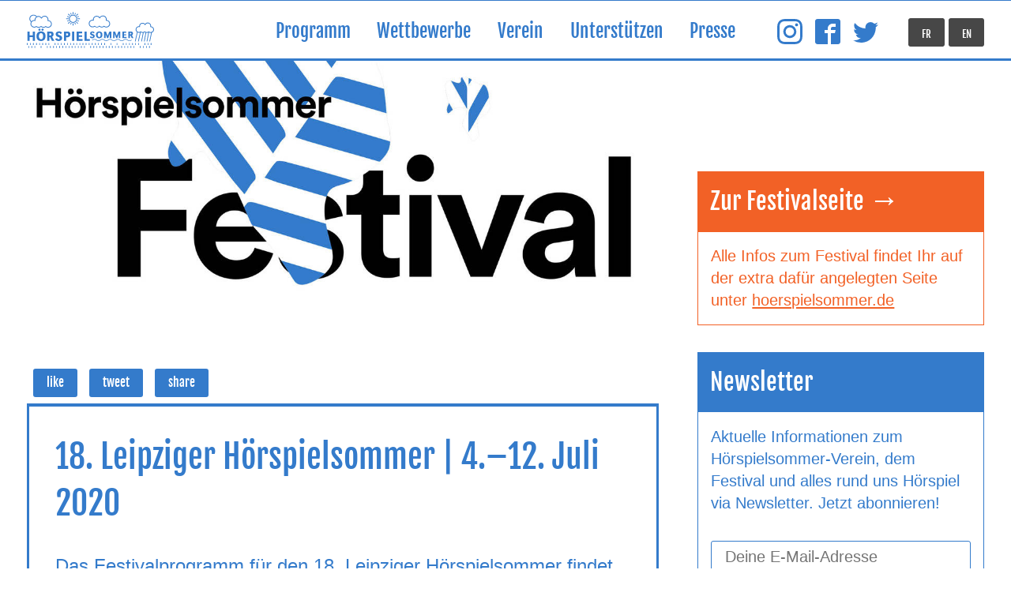

--- FILE ---
content_type: text/html; charset=UTF-8
request_url: https://www.hoerspielsommer-verein.de/2020/18-leipziger-hoerspielsommer/
body_size: 3134
content:
<!doctype html>
<html class="no-js" lang="de">
  <head>
    <meta charset="utf-8" />
    <title>18. Leipziger Hörspielsommer | 4.–12. Juli 2020 — Hörspielsommer Leipzig</title>
    <meta name="viewport" content="width=device-width, initial-scale=1" />
    <meta name="description" content="Leipziger Hörspielsommer" />
    <meta name="robots" content="max-image-preview:large" />
    <link rel="dns-prefetch" href="//s.w.org" />
    <link rel="stylesheet" id="wp-block-library-css" href="https://www.hoerspielsommer-verein.de/wordpress/wp-includes/css/dist/block-library/style.min.css?ver=5.7.12" type="text/css" media="all" />
    <link rel="https://api.w.org/" href="https://www.hoerspielsommer-verein.de/wp-json/" /><link rel="alternate" type="application/json" href="https://www.hoerspielsommer-verein.de/wp-json/wp/v2/posts/4929" /><link rel="canonical" href="https://www.hoerspielsommer-verein.de/2020/18-leipziger-hoerspielsommer/" />
    <link rel="shortlink" href="https://www.hoerspielsommer-verein.de/?p=4929" />
    <link rel="alternate" type="application/json+oembed" href="https://www.hoerspielsommer-verein.de/wp-json/oembed/1.0/embed?url=https%3A%2F%2Fwww.hoerspielsommer-verein.de%2F2020%2F18-leipziger-hoerspielsommer%2F" />
    <link rel="alternate" type="text/xml+oembed" href="https://www.hoerspielsommer-verein.de/wp-json/oembed/1.0/embed?url=https%3A%2F%2Fwww.hoerspielsommer-verein.de%2F2020%2F18-leipziger-hoerspielsommer%2F&#038;format=xml" />
    <link rel="apple-touch-icon" sizes="180x180" href="/wp-content/themes/hoerspielsommer/img/apple-touch-icon.png" />
    <link rel="icon" type="image/png" href="/wp-content/themes/hoerspielsommer/img/favicon-32x32.png" sizes="32x32" />
    <link rel="icon" type="image/png" href="/wp-content/themes/hoerspielsommer/img/favicon-16x16.png" sizes="16x16" />
    <link rel="mask-icon" href="/wp-content/themes/hoerspielsommer/img/safari-pinned-tab.svg" color="#000000" />
    <meta name="theme-color" content="#000000" />
    <link rel="manifest" href="/manifest.json" />
    <meta property="og:title" content="Hörspielsommer Leipzig" />
    <meta property="og:image" content="/logo-alternative.png" />
    <meta property="og:image" content="" />
    <meta property="og:site_name" content="18. Leipziger Hörspielsommer | 4.–12. Juli 2020" />
    <meta property="og:description" content="Das Festivalprogramm für den 18. Leipziger Hörspielsommer findet ihr unter www.hoerspielsommer.de.&amp;hellip;" />
    <meta property="og:url" content="https://www.hoerspielsommer-verein.de/2020/18-leipziger-hoerspielsommer/" />
    <link rel="pingback" href="https://www.hoerspielsommer-verein.de/wordpress/xmlrpc.php" />
    <link rel="stylesheet" href="https://www.hoerspielsommer-verein.de/wp-content/themes/hoerspielsommer/css/main.min.css?v=201903151310" />
  </head>
  <body class="post-template-default single single-post postid-4929 single-format-standard single--18-leipziger-hoerspielsommer">
    <!--[if lt IE 9]>
    <div class="old-browser">
      <h1>Sie verwenden einen veralteten Browser!</h1>
      <p>
        Bitte aktualisieren Sie Ihren Browser oder installieren Sie einen alternativen, aktuellen Browser wie z.B. Firefox oder Google Chrome. Mehr Informationen dazu und Downloads von aktuellen Browsern erhalten Sie unter
        <a href="http://browsehappy.com" target="_blank">http://browsehappy.com</a> oder
        <a href="http://whatbrowser.org" target="_blank">http://whatbrowser.org</a>.
      </p>
    </div>
    <![endif]-->
    <div class="nav">
      <nav class="nav__main">
        <ul id="menu-haupmenue" class="menu"><li class="menu-item menu-item-type-custom menu-item-object-custom menu-item-4886"><a href="https://hoerspielsommer.de">Programm</a></li>
          <li class="menu-item menu-item-type-post_type menu-item-object-page menu-item-2443"><a href="https://www.hoerspielsommer-verein.de/wettbewerbe/">Wettbewerbe</a></li>
          <li class="menu-item menu-item-type-post_type menu-item-object-page menu-item-2440"><a href="https://www.hoerspielsommer-verein.de/verein/">Verein</a></li>
          <li class="menu-item menu-item-type-post_type menu-item-object-page menu-item-4883"><a href="https://www.hoerspielsommer-verein.de/verein/unterstuetzen/">Unterstützen</a></li>
          <li class="menu-item menu-item-type-post_type menu-item-object-page menu-item-2439"><a href="https://www.hoerspielsommer-verein.de/presse/">Presse</a></li>
        </ul>        <a href="https://www.facebook.com/Hoerspielsommer" class="social social--facebook" title="Zur Facebook-Seite des Hörspielsommer e.V.">
          <svg class="icon icon--facebook ">
            <use xlink:href="https://www.hoerspielsommer-verein.de/wp-content/themes/hoerspielsommer/img/sprites.svg#icon--facebook"/>
          </svg>
        </a>
        <a href="https://www.twitter.com/hoerspielsommer" class="social social--twitter" title="Zum Twitter-Feed des Hörspielsommer e.V.">
          <svg class="icon icon--twitter ">
            <use xlink:href="https://www.hoerspielsommer-verein.de/wp-content/themes/hoerspielsommer/img/sprites.svg#icon--twitter"/>
          </svg>
        </a>
        <a href="https://www.instagram.com/hoerspielsommer" class="social social--instagram" title="Zum Instagram-Profil des Hörspielsommer e.V.">
          <svg class="icon icon--instagram ">
            <use xlink:href="https://www.hoerspielsommer-verein.de/wp-content/themes/hoerspielsommer/img/sprites.svg#icon--instagram"/>
          </svg>
        </a>
        <a class="button button--dark " href="/english-version/">EN</a>
        <a class="button button--dark " href="/version-francais/">FR</a>
      </nav>
      <a href="https://www.hoerspielsommer-verein.de" class="site-logo">
        <svg class="icon icon--logo site-logo__image">
          <use xlink:href="https://www.hoerspielsommer-verein.de/wp-content/themes/hoerspielsommer/img/sprites.svg#icon--logo"/>
        </svg>
      </a>
      <button class="button button--nav js-nav-toggler" title="Navigation ein/ausblenden">
        <svg class="icon icon--menu ">
          <use xlink:href="https://www.hoerspielsommer-verein.de/wp-content/themes/hoerspielsommer/img/sprites.svg#icon--menu"/>
        </svg>
      </button>
    </div>
    <header class="header">
      <h1 class="header__main">
        <img src="https://www.hoerspielsommer-verein.de/wp-content/themes/hoerspielsommer/img/header.jpg" alt="17. Leipziger Hörspielsommer im Richard-Wagner-Hain Leipzig" />
      </h1>
    </header>
    <div class="wrapper">
      <div class="wrapper__inner">
        <main class="content">
          <article class="clearfix box post-4929 post type-post status-publish format-standard hentry category-aktuelles">
            <div class="social-buttons">
              <a href="https://www.facebook.com/sharer/sharer.php?u=https%3A%2F%2Fwww.hoerspielsommer-verein.de%2F2020%2F18-leipziger-hoerspielsommer%2F" target="_blank" class="button button--default">like</a>
              <a href="https://twitter.com/intent/tweet?original_referer=https%3A%2F%2Fwww.hoerspielsommer-verein.de%2F2020%2F18-leipziger-hoerspielsommer%2F&amp;url=https%3A%2F%2Fwww.hoerspielsommer-verein.de%2F2020%2F18-leipziger-hoerspielsommer%2F" target="_blank" class="button button--default">tweet</a>
              <a href="http://www.addthis.com/bookmark.php" target="_blank" class="button button--default">share</a>
            </div>
            <div class="box__inner post__content">
              <h2 class="post__header">
                <a href="https://www.hoerspielsommer-verein.de/2020/18-leipziger-hoerspielsommer/">18. Leipziger Hörspielsommer | 4.–12. Juli 2020</a>
              </h2>
              <p>Das Festivalprogramm für den 18. Leipziger Hörspielsommer findet ihr unter <a href="http://www.hoerspielsommer.de">www.hoerspielsommer.de</a>.</p>
            </div>
          </article>
        </main>
        <aside class="sidebar">
          <div class="sidebar__first">
            <article class="box box--sidebar">
              <h3 class="box--sidebar__header" style="background-color: #f26126;">
                <a href="https://hoerspielsommer.de">Zur Festivalseite →</a>
              </h3>
              <div class="box__inner" style="color: #f26126; border-color: #f26126;">
                <p style="color: #f26126;">Alle Infos zum Festival findet Ihr auf der extra dafür angelegten Seite unter <a href="https://hoerspielsommer.de" style="color: #f26126;">hoerspielsommer.de</a></p>
              </div>
            </article>
            <article class="box box--sidebar sidebar__meta">
              <h3 class="box--sidebar__header">Newsletter</h3>
              <div class="box__inner">
                <p>Aktuelle Informationen zum Hörspielsommer-Verein, dem Festival und alles rund uns Hörspiel via Newsletter. Jetzt abonnieren!</p>
                <form action="https://ml-cgn03.ispgateway.de/mailman/subscribe/newsletter_hoerspielsommer.de" method="post" accept-charset="utf-8">
                  <input type="email" name="email" value="" placeholder="Deine E-Mail-Adresse" />
                  <input type="submit" value="Anmelden" />
                </form>
              </div>
            </article>
            <article class="box box--sidebar sidebar__meta">
              <h3 class="box--sidebar__header">
                <a href="https://hoerspielsommer.de/#unterstuetzen">Mitmachen</a>
              </h3>
              <div class="box__inner">
                <p>
                  Wir sind immer auf der Suche nach Menschen, die dieses tolle Event mitorganisieren wollen. Wenn du mitmachen willst informier dich auf <a href="https://hoerspielsommer-verein.de">hoerspielsommer-verein.de</a> und schreib uns an <a href="mailto:info@hoerspielsommer.de">info@hoerspielsommer.de</a>.</p><p>Aktuell suchen wir insbesondere Unterstützung für unser Team Programm im Bereich des Familienprogramms, dem Team Wettbewerb, das den Internatio­nalen Hörspielwettbewerb organisiert sowie für das Team Internet, das die Betreuung der Website und Datenbanken übernimmt.
                </p>
              </div>
            </article>
            <article class="box box--sidebar sidebar__meta">
              <h3 class="box--sidebar__header">
                <a href="/verein/spenden/">Unterstütz uns! →</a>
              </h3>
              <div class="box__inner">
                <p>
                  Wir sind ein ehrenamtlicher Verein, und jede finanzielle Unterstützung hilft uns! Für mehr Kultur und Hörspiele, yeah!
                </p>
                <p>
                  Du willst uns langfristig unterstützen? <a href="/freunde/">Werde ein Hörspielsommer-Freund!</a>
                </p>
              </article>
              <article class="box box--sidebar sidebar__meta">
                <h3 class="box--sidebar__header">Sponsoring</h3>
                <div class="box__inner">
                  <p>
                    Für Anzeigen- und Sponsoringanfragen wenden Sie sich bitte an:
                  </p>
                  <p>
                  </p>
                  <p>
                    <strong>Peggy Pohle &amp; Astrid Stoltenberg</strong><br />
                    E-Mail: <a href="mailto:office@hoerspielsommer.de">office@hoerspielsommer.de</a>
                  </p>
                </div>
              </article>
            </div>
          </aside>
        </div>
      </div>
      <footer class="footer">
        <p>© Hörspielsommer e.V. 2025<br />
          <em>—</em> <a title="Kontakt" href="https://hoerspielsommer-verein.de/kontakt/">Kontakt,</a> <a title="Impressum" href="https://hoerspielsommer-verein.de/impressum/">Impressum</a> &amp; <a href="https://hoerspielsommer-verein.de/datenschutz/">Datenschutz</a></p>
      </footer>
      <script src="https://www.hoerspielsommer-verein.de/wp-content/themes/hoerspielsommer/js/main.min.js?v=201707011601"></script>
      <script type="text/javascript" src="https://www.hoerspielsommer-verein.de/wordpress/wp-includes/js/wp-embed.min.js?ver=5.7.12" id="wp-embed-js"></script>
    </body>
  </html>

--- FILE ---
content_type: text/css
request_url: https://www.hoerspielsommer-verein.de/wp-content/themes/hoerspielsommer/css/main.min.css?v=201903151310
body_size: 6068
content:
@charset "UTF-8";#field_2_3 .instruction,.content .wp-polls-ul .pollbar,.content .wp-polls-ul small,.hidden{display:none;visibility:hidden}.visuallyhidden{position:absolute;width:1px;height:1px;margin:-1px;padding:0;border:0;overflow:hidden;clip:rect(0 0 0 0)}.visuallyhidden.focusable:active,.visuallyhidden.focusable:focus{position:static;width:auto;height:auto;margin:0;overflow:visible;clip:auto}.invisible{visibility:hidden}.cf:after,.cf:before,.clearfix:after,.clearfix:before,.cols:after,.cols:before,.content .wp-polls-ul>li:after,.content .wp-polls-ul>li:before,.content:after,.content:before,.header__main:after,.header__main:before,.old-browser:after,.old-browser:before,.sidebar:after,.sidebar:before,.wrapper:after,.wrapper:before{display:table;content:" "}.cf:after,.clearfix:after,.cols:after,.content .wp-polls-ul>li:after,.content:after,.header__main:after,.old-browser:after,.sidebar:after,.wrapper:after{clear:both}.max-width,img{width:auto;max-width:100%;height:auto}.max-height{height:auto;max-height:100%;width:auto}.tiled{display:inline-block;margin:0 1.4rem 1.4rem 0}.centered,.wrapper__inner{display:block;margin:0 auto}.pseudo{position:absolute;display:block;content:""}.bfc{display:table-cell;width:10000px}

/*! normalize.css v3.0.3 | MIT License | github.com/necolas/normalize.css */html{font-family:sans-serif;-ms-text-size-adjust:100%;-webkit-text-size-adjust:100%}body{margin:0}article,aside,details,figcaption,figure,footer,header,hgroup,main,menu,nav,section,summary{display:block}audio,canvas,progress,video{display:inline-block;vertical-align:baseline}audio:not([controls]){display:none;height:0}[hidden],template{display:none}a{background-color:transparent}a:active,a:hover{outline:0}abbr[title]{border-bottom:1px dotted}b,strong{font-weight:700}dfn{font-style:italic}h1{font-size:2em;margin:.67em 0}mark{background:#ff0;color:#000}small{font-size:80%}sub,sup{font-size:75%;line-height:0;position:relative;vertical-align:baseline}sup{top:-.5em}sub{bottom:-.25em}img{border:0}svg:not(:root){overflow:hidden}figure{margin:1em 40px}hr{box-sizing:content-box;height:0}pre{overflow:auto}code,kbd,pre,samp{font-family:monospace,monospace;font-size:1em}button,input,optgroup,select,textarea{color:inherit;font:inherit;margin:0}button{overflow:visible}button,select{text-transform:none}button,html input[type=button],input[type=reset],input[type=submit]{-webkit-appearance:button;cursor:pointer}button[disabled],html input[disabled]{cursor:default}button::-moz-focus-inner,input::-moz-focus-inner{border:0;padding:0}input{line-height:normal}input[type=checkbox],input[type=radio]{box-sizing:border-box;padding:0}input[type=number]::-webkit-inner-spin-button,input[type=number]::-webkit-outer-spin-button{height:auto}input[type=search]{-webkit-appearance:textfield;box-sizing:content-box}input[type=search]::-webkit-search-cancel-button,input[type=search]::-webkit-search-decoration{-webkit-appearance:none}fieldset{border:1px solid silver;margin:0 2px;padding:.35em .625em .75em}legend{border:0;padding:0}textarea{overflow:auto}optgroup{font-weight:700}table{border-collapse:collapse;border-spacing:0}td,th{padding:0}blockquote,body,caption,dd,dl,fieldset,figure,form,h1,h2,h3,h4,h5,h6,hr,legend,ol,p,pre,table,td,th,ul{margin:0;padding:0}abbr[title],dfn[title]{cursor:help}ins,u{text-decoration:none}ins{border-bottom:1px solid}html{box-sizing:border-box}*,:after,:before{box-sizing:inherit}.gform_wrapper .ginput_price{display:none}.gform_wrapper .gfield_description{font-size:13.6px!important}.gform_wrapper ul.gfield_radio{padding-left:.35rem!important}.gform_wrapper input[type=email],.gform_wrapper input[type=text],.gform_wrapper select{padding:.35rem!important;font-size:16px}.gform_wrapper [type=checkbox]+label,.gform_wrapper [type=radio]+label{font-weight:400}.gform_wrapper ul.gfield_radio li{padding-left:.35rem!important}#gform_4 .instruction,#gform_8 .instruction{display:none}#field_4_24,#field_8_24{margin-top:1rem}#field_4_24,#field_8_24,#gform_4 table.gfield_list thead th,#gform_8 table.gfield_list thead th{font-size:13.6px!important}#gform_4 #extensions_message,#gform_8 #extensions_message{display:none}.mfp-bg{z-index:1042;overflow:hidden;background:#0b0b0b;opacity:.8}.mfp-bg,.mfp-wrap{top:0;left:0;width:100%;height:100%;position:fixed}.mfp-wrap{z-index:1043;outline:none!important;-webkit-backface-visibility:hidden}.mfp-container{text-align:center;position:absolute;width:100%;height:100%;left:0;top:0;padding:0 8px;box-sizing:border-box}.mfp-container:before{content:"";display:inline-block;height:100%;vertical-align:middle}.mfp-align-top .mfp-container:before{display:none}.mfp-content{position:relative;display:inline-block;vertical-align:middle;margin:0 auto;text-align:left;z-index:1045}.mfp-ajax-holder .mfp-content,.mfp-inline-holder .mfp-content{width:100%;cursor:auto}.mfp-ajax-cur{cursor:progress}.mfp-zoom-out-cur,.mfp-zoom-out-cur .mfp-image-holder .mfp-close{cursor:-webkit-zoom-out;cursor:zoom-out}.mfp-zoom{cursor:pointer;cursor:-webkit-zoom-in;cursor:zoom-in}.mfp-auto-cursor .mfp-content{cursor:auto}.mfp-arrow,.mfp-close,.mfp-counter,.mfp-preloader{-webkit-user-select:none;-moz-user-select:none;-ms-user-select:none;user-select:none}.mfp-loading.mfp-figure{display:none}.mfp-hide{display:none!important}.mfp-preloader{color:#ccc;position:absolute;top:50%;width:auto;text-align:center;margin-top:-.8em;left:8px;right:8px;z-index:1044}.mfp-preloader a{color:#ccc}.mfp-preloader a:hover{color:#fff}.mfp-s-error .mfp-content,.mfp-s-ready .mfp-preloader{display:none}button.mfp-arrow,button.mfp-close{overflow:visible;cursor:pointer;background:transparent;border:0;-webkit-appearance:none;display:block;outline:none;padding:0;z-index:1046;box-shadow:none;-ms-touch-action:manipulation;touch-action:manipulation}button::-moz-focus-inner{padding:0;border:0}.mfp-close{width:44px;height:44px;line-height:44px;position:absolute;right:0;top:0;text-decoration:none;text-align:center;opacity:.65;padding:0 0 18px 10px;color:#fff;font-style:normal;font-size:28px;font-family:Arial,Baskerville,monospace}.mfp-close:focus,.mfp-close:hover{opacity:1}.mfp-close:active{top:1px}.mfp-close-btn-in .mfp-close{color:#333}.mfp-iframe-holder .mfp-close,.mfp-image-holder .mfp-close{color:#fff;right:-6px;text-align:right;padding-right:6px;width:100%}.mfp-counter{position:absolute;top:0;right:0;color:#ccc;font-size:12px;line-height:18px;white-space:nowrap}.mfp-arrow{position:absolute;opacity:.65;margin:0;top:50%;margin-top:-55px;padding:0;width:90px;height:110px;-webkit-tap-highlight-color:transparent}.mfp-arrow:active{margin-top:-54px}.mfp-arrow:focus,.mfp-arrow:hover{opacity:1}.mfp-arrow:after,.mfp-arrow:before{content:"";display:block;width:0;height:0;position:absolute;left:0;top:0;margin-top:35px;margin-left:35px;border:medium inset transparent}.mfp-arrow:after{border-top-width:13px;border-bottom-width:13px;top:8px}.mfp-arrow:before{border-top-width:21px;border-bottom-width:21px;opacity:.7}.mfp-arrow-left{left:0}.mfp-arrow-left:after{border-right:17px solid #fff;margin-left:31px}.mfp-arrow-left:before{margin-left:25px;border-right:27px solid #3f3f3f}.mfp-arrow-right{right:0}.mfp-arrow-right:after{border-left:17px solid #fff;margin-left:39px}.mfp-arrow-right:before{border-left:27px solid #3f3f3f}.mfp-iframe-holder{padding-top:40px;padding-bottom:40px}.mfp-iframe-holder .mfp-content{line-height:0;width:100%;max-width:900px}.mfp-iframe-holder .mfp-close{top:-40px}.mfp-iframe-scaler{width:100%;height:0;overflow:hidden;padding-top:56.25%}.mfp-iframe-scaler iframe{position:absolute;display:block;top:0;left:0;width:100%;height:100%;box-shadow:0 0 8px rgba(0,0,0,.6);background:#000}img.mfp-img{width:auto;max-width:100%;height:auto;display:block;box-sizing:border-box;padding:40px 0;margin:0 auto}.mfp-figure,img.mfp-img{line-height:0}.mfp-figure:after{content:"";position:absolute;left:0;top:40px;bottom:40px;display:block;right:0;width:auto;height:auto;z-index:-1;box-shadow:0 0 8px rgba(0,0,0,.6);background:#444}.mfp-figure small{color:#bdbdbd;display:block;font-size:12px;line-height:14px}.mfp-figure figure{margin:0}.mfp-bottom-bar{margin-top:-36px;position:absolute;top:100%;left:0;width:100%;cursor:auto}.mfp-title{text-align:left;line-height:18px;color:#f3f3f3;word-wrap:break-word;padding-right:36px}.mfp-image-holder .mfp-content{max-width:100%}.mfp-gallery .mfp-image-holder .mfp-figure{cursor:pointer}@media screen and (max-height:300px),screen and (max-width:800px) and (orientation:landscape){.mfp-img-mobile .mfp-image-holder{padding-left:0;padding-right:0}.mfp-img-mobile img.mfp-img{padding:0}.mfp-img-mobile .mfp-figure:after{top:0;bottom:0}.mfp-img-mobile .mfp-figure small{display:inline;margin-left:5px}.mfp-img-mobile .mfp-bottom-bar{background:rgba(0,0,0,.6);bottom:0;margin:0;top:auto;padding:3px 5px;position:fixed;box-sizing:border-box}.mfp-img-mobile .mfp-bottom-bar:empty{padding:0}.mfp-img-mobile .mfp-counter{right:5px;top:3px}.mfp-img-mobile .mfp-close{top:0;right:0;width:35px;height:35px;line-height:35px;background:rgba(0,0,0,.6);position:fixed;text-align:center;padding:0}}@media (max-width:900px){.mfp-arrow{-webkit-transform:scale(.75);transform:scale(.75)}.mfp-arrow-left{-webkit-transform-origin:0;transform-origin:0}.mfp-arrow-right{-webkit-transform-origin:100%;transform-origin:100%}.mfp-container{padding-left:6px;padding-right:6px}}html{font:400 16px/1.4 Helvetica,Arial,sans-serif;color:#347bcb}@media screen and (min-width:720px){html{font-size:20px}}@media screen and (min-width:1100px){html{font-size:24px}}body{background-color:#fff;background-repeat:no-repeat;background-size:300%;background-position:top}@media print{body *{display:none}body:after{content:"Please, don't waste paper."}}@media screen and (min-width:720px){body{background-size:200%}}@media screen and (min-width:960px){body{background-size:contain}}@font-face{font-family:Fjalla One;font-weight:700;font-style:normal;src:url(../fonts/fjallaone.woff2) format("woff2"),url(../fonts/fjallaone.woff) format("woff")}[type=email],[type=number],[type=password],[type=search],[type=tel],[type=text],select,textarea{color:#347bcb;border-color:#347bcb;padding:.35rem .7rem;border:1px solid;outline:0;background:#fff;font-weight:400;-webkit-appearance:none;-moz-appearance:none;appearance:none;border-radius:3px}[type=email]:active,[type=email]:focus,[type=email]:hover,[type=number]:active,[type=number]:focus,[type=number]:hover,[type=password]:active,[type=password]:focus,[type=password]:hover,[type=search]:active,[type=search]:focus,[type=search]:hover,[type=tel]:active,[type=tel]:focus,[type=tel]:hover,[type=text]:active,[type=text]:focus,[type=text]:hover,select:active,select:focus,select:hover,textarea:active,textarea:focus,textarea:hover{border-color:#fff}[type=password]{margin-bottom:.7rem}textarea{resize:vertical;height:10rem}label{display:block;cursor:pointer;font-weight:700}fieldset{border:0;margin:0;padding:0}[type=search]{width:130px}button{display:inline-block}.alpha,.beta,h1,h2{line-height:1.1;font-family:Fjalla One,Helvetica,sans-serif;font-size:2rem;font-weight:700}@media screen and (min-width:720px){.alpha,.beta,h1,h2{font-size:2.25rem}}.gamma,h3,small{line-height:1.1;font-size:1.625rem;font-weight:700}.delta,.nav__main .menu-item>a,h4{line-height:1.2;font-size:1.375rem;font-weight:700}.epsilon,h5,h6{line-height:1.3;font-size:1.125rem;font-weight:700}img{vertical-align:middle}a{color:#347bcb;text-decoration:underline;outline:0;border:0}a:active,a:focus,a:hover{text-decoration:none}fieldset ol,fieldset ul,nav ol,nav ul{margin:0;padding-left:0;list-style:none}audio,canvas,svg,video{max-width:100%;vertical-align:middle}td{vertical-align:top}th{text-align:left}hr{display:block;height:1px;padding:0;border:0;border-top:1px solid #000}.nav__main{transition:all .4s ease-out}.old-browser{position:relative;z-index:10000;padding:30px;background:#347bcb;color:#fff}.old-browser a{color:#fff}.box{position:relative;display:block;border:0;outline:0;background:#fff}.box__inner{padding:1.4rem .7rem}@media screen and (min-width:720px){.box__inner{padding:1.4rem}}.box--sidebar__header{background-color:#347bcb;padding:.7rem;color:#fff;font-family:Fjalla One,Helvetica,sans-serif}.box--sidebar__header>a{color:#fff;text-decoration:none}.box--sidebar .box__inner{border:1px solid #347bcb;padding:.7rem}.button,.button--play,.content .wp-polls [type=button],.next-post a,.prev-post a,[type=submit]{display:inline-block;margin:0;padding:0;border:0;outline:0;text-align:center;background-color:transparent;text-decoration:none;-webkit-appearance:none;-moz-appearance:none;appearance:none;border-radius:0}.button--default,.content .wp-polls [type=button],.next-post a,.prev-post a,[type=submit]{background-color:#347bcb;padding:.35rem 1.4rem;margin:0 1.4rem 0 0;border-radius:3px;color:#fff!important;text-transform:lowercase;font-weight:700;font-family:Fjalla One,Helvetica,sans-serif}.button--default:active,.button--default:focus,.button--default:hover,.content .wp-polls [type=button]:active,.content .wp-polls [type=button]:focus,.content .wp-polls [type=button]:hover,.next-post a:active,.next-post a:focus,.next-post a:hover,.prev-post a:active,.prev-post a:focus,.prev-post a:hover,[type=submit]:active,[type=submit]:focus,[type=submit]:hover{background:#474747;color:#fff!important}.button--nav{position:absolute;z-index:10;top:50%;-webkit-transform:translateY(-50%);transform:translateY(-50%);right:.7rem;color:#347bcb;fill:#347bcb}@media screen and (min-width:720px){.button--nav{right:1.4rem}}@media screen and (min-width:1100px){.button--nav{display:none}}.button--dark{position:absolute;top:.7rem;right:.7rem;padding:.35rem;border-radius:3px;background:#474747;color:#fff;font-weight:700;font-family:Fjalla One,Helvetica,sans-serif}@media screen and (min-width:960px){.button--dark{z-index:10000;right:1.4rem;top:.91rem;height:1.5rem;padding:.7rem;font-size:.6875rem;line-height:.4}}.button--dark:active,.button--dark:focus,.button--dark:hover{background:#616161}.button--dark+.button--dark{margin-right:2.1rem}.button--donate{float:left;margin-right:1.4rem}.social-buttons{border-color:#347bcb;border-bottom:1px solid;padding:.35rem}.social-buttons .button{padding:.175rem .7rem;margin-right:.35rem;font-size:.8125rem}@-webkit-keyframes fullRotate{0%{-webkit-transform:rotate(0deg) translate(-50%,-50%);transform:rotate(0deg) translate(-50%,-50%)}to{-webkit-transform:rotate(1turn) translate(-50%,-50%);transform:rotate(1turn) translate(-50%,-50%)}}@keyframes fullRotate{0%{-webkit-transform:rotate(0deg) translate(-50%,-50%);transform:rotate(0deg) translate(-50%,-50%)}to{-webkit-transform:rotate(1turn) translate(-50%,-50%);transform:rotate(1turn) translate(-50%,-50%)}}.button--play{position:relative;display:block;width:120px;height:120px;border-color:#347bcb}.button--play:after{border-color:#347bcb;display:block;content:"";width:120px;height:120px;border:5px solid;border-radius:100%}.button--play .icon,.button--play:after{position:absolute;left:50%;top:50%;-webkit-transform:translate(-50%,-50%);transform:translate(-50%,-50%)}.button--play .icon{width:80px;height:80px}.button--play--playing:after{-webkit-animation:3s fullRotate linear infinite;animation:3s fullRotate linear infinite;-webkit-transform-origin:0 0;transform-origin:0 0;border-style:dashed}@media screen and (min-width:960px){.cols{margin:0 0 0 -1.4rem}}.cols>.cols__col{display:block;min-height:1px;margin-bottom:1.4rem}@media screen and (min-width:960px){.cols>.cols__col{float:left;padding-left:1.4rem}}@media screen and (min-width:960px){.cols--two>.cols__col{width:50%}}@media screen and (min-width:960px){.cols--three>.cols__col{width:33.3333%}}@media screen and (min-width:960px){.cols--four>.cols__col{width:25%}}@media screen and (min-width:960px){.cols--five>.cols__col{width:20%}}.icon{position:relative;top:-.0625em;display:inline-block;width:1em;height:1em;vertical-align:middle;fill:currentColor}.icon--facebook,.icon--instagram,.icon--twitter{width:32px;height:32px}.icon--menu{width:42px;height:35px}.icon--logo{fill:#fff;width:162px;height:46px}.icon--cloud{width:312px;height:212px}.icon--header-title{width:315px;height:303px}.icon--header-date{width:227px;height:154px}.link--content,.page__content a,.post__content a{color:#347bcb;text-decoration:underline}.link--content:active,.link--content:focus,.link--content:hover,.page__content a:active,.page__content a:focus,.page__content a:hover,.post__content a:active,.post__content a:focus,.post__content a:hover{color:#347bcb}.link--none,.page__header>a,.post__header>a{color:#347bcb;text-decoration:none;border:0}.site-logo{display:inline-block;padding:.7rem 0;border:0;color:#347bcb;fill:#347bcb}@media screen and (min-width:960px){.site-logo{position:relative;z-index:32000}}.site-logo__image{margin-left:.7rem;color:#347bcb;fill:#347bcb}@media screen and (min-width:720px){.site-logo__image{margin-left:1.4rem}}.media{overflow:hidden}.media .media__image{float:left;margin-right:1.4rem}.media .media__image>img{display:block}.media .media__text{overflow:hidden}.player{position:relative;top:0;margin-bottom:1rem;height:120px;width:100%}.player__bottom{margin-bottom:2rem}.player a{position:absolute;left:160px;top:50%;-webkit-transform:translateY(-50%);transform:translateY(-50%);height:auto}.player a>.icon{width:40px;height:auto}.player a:hover{-webkit-transform:translateY(-50%) scale(1.05);transform:translateY(-50%) scale(1.05)}.nav{border-color:#347bcb;border-bottom:3px solid;position:relative;background:#fff;height:77px;z-index:30000}@media screen and (min-width:1100px){.nav{overflow:hidden;height:77px;position:fixed;top:0;left:0;width:100%;z-index:100}}.nav__main{position:absolute;z-index:30000;top:-100vh;left:0;width:100%;border-top:1px solid #347bcb;background:#fff}@media screen and (min-width:1100px){.nav__main{background:transparent;top:0;left:0;text-align:center}}.nav__main.nav__main--active{top:69px}@media screen and (min-width:1100px){.nav__main.nav__main--active{top:0}}.nav__main .menu{padding:.7rem;border-bottom:1px solid #347bcb}@media screen and (min-width:720px){.nav__main .menu{padding:1.4rem}}@media screen and (min-width:1100px){.nav__main .menu{overflow:hidden;padding:0;margin:0 auto;display:inline-block}}@media screen and (min-width:1100px){.nav__main .menu-item{float:left;height:77px}}.nav__main .menu-item>a{color:#347bcb;display:block;line-height:1.3;font-family:Fjalla One,Helvetica,sans-serif;font-size:30px;text-decoration:none}.nav__main .menu-item>a:active,.nav__main .menu-item>a:focus,.nav__main .menu-item>a:hover{text-decoration:underline}@media screen and (min-width:1100px){.nav__main .menu-item>a:active,.nav__main .menu-item>a:focus,.nav__main .menu-item>a:hover{color:#347bcb;text-decoration:none}}@media screen and (min-width:1100px){.nav__main .menu-item>a{padding:0 .35rem;height:77px;line-height:77px;font-size:1.125rem;padding:0 .7rem;font-size:1.25rem}}@media screen and (min-width:1100px){.nav__main .menu-item.current-menu-item>a,.nav__main .menu-item.current-page-ancestor>a{color:#347bcb}}.box--sidebar,.content .wp-polls-ul>li,.gallery,.rhythm,audio,fieldset,h1,h2,h3,h4,h5,h6,hr,ol,p,pre,table,ul,video{margin-top:0;margin-bottom:1.4rem}.content,.page,.post,.rhythm--large,.sidebar{margin-bottom:2.8rem}.event-link,.gallery__thumb,.rhythm--small,.sidebar [type=email]{margin-bottom:.7rem}.rhythm--tiny{margin-bottom:.35rem}.rhythm--right--small{margin-right:.7rem}.rhythm--left--small{margin-left:.7rem}.box--sidebar__header,.box__inner>:last-child,.cols>.cols__col>:last-child,.event-link--sidebar h4,.no-rhythm,.sidebar__meta h4,body.page{margin-bottom:0}.inverted{background-color:#347bcb;color:#fff}.hide-text{text-indent:100%;white-space:nowrap;overflow:hidden}.program-list__item,.truncate-text{overflow:hidden;white-space:nowrap;text-overflow:ellipsis}.align-center,.aligncenter{text-align:center;margin:0 auto}.align-right,.alignright{float:right;text-align:right}img.alignright{margin:0 0 .7rem .7rem;clear:both}.align-left,.alignleft{float:left;text-align:left}img.alignleft{margin:0 .7rem .7rem 0;clear:both}.date,.marked{color:#347bcb}.date{font-style:normal}.huge-text{font-size:2.5rem}.event-link{color:#347bcb;text-decoration:none;border:0}.event-link:active,.event-link:focus,.event-link:hover{text-decoration:underline}.event-link--sidebar{display:block}.event-header{font-weight:400}.event-header>em{color:#347bcb;font-style:normal}.event-header>h4{font-weight:400}.event-header--own,.event-header--own>h4{font-weight:700}.program-list{list-style:none}.content .program-list,.program-list{padding-left:0}.program-list__item--header{font-family:Fjalla One,Helvetica,sans-serif;font-size:1.4rem}+.program-list__item--header{margin-top:.7rem}.program-live{font-weight:700}.gallery__thumb{float:left;width:33.3333%;padding-right:.7rem}.social{position:absolute;width:32px;height:32px;top:3.36rem;right:.7rem;-webkit-transform:scale(.8);transform:scale(.8);color:#347bcb;fill:#347bcb}@media screen and (min-width:720px){.social{-webkit-transform:scale(1);transform:scale(1)}}@media screen and (min-width:960px){.social{z-index:10000;right:11.2rem;top:.91rem;height:1.5rem}}@media screen and (min-width:960px){.social--twitter{right:7rem}}.social--facebook{right:2.8rem}@media screen and (min-width:960px){.social--facebook{right:9rem}}.social--instagram{right:5rem}@media screen and (min-width:960px){.social--instagram{right:11rem}}.logo{position:relative;display:block;text-align:center;float:left;width:47%;margin:0 3% 3% 0}@media screen and (min-width:720px){.logo{width:30%}}.logo:before{display:block;content:"";padding-top:63.52941%}@media screen and (min-width:720px){.logo:before{padding-top:63.52941%}}.logo__inner{position:absolute;top:0;right:0;bottom:0;left:0}.logo__image{position:absolute;top:50%;left:50%;-webkit-transform:translateX(-50%) translateY(-50%);transform:translateX(-50%) translateY(-50%);padding:10px;max-height:100%;max-width:100%}.logo__image--full{margin-top:2.8rem;max-width:100%;max-height:none}.logo+h1,.logo+h2,.logo+h4{clear:left;margin-top:2.8rem}.post__content .logo{text-decoration:none;border:0}.wrapper{position:relative;padding:0 .7rem}@media screen and (min-width:720px){.wrapper{padding:0 1.4rem}}.wrapper__inner{max-width:1350px}.header{position:relative}@media screen and (min-width:960px){.header{width:66%}}@media screen and (min-width:1100px){.header{padding-top:77px}}.header__main{max-width:1350px;font-size:2rem;margin:0 auto 1.4rem}@media screen and (min-width:960px){.header__main{margin-bottom:2.8rem}}.header__date,.header__title{font-size:3rem;font-family:Fjalla One,Helvetica,sans-serif;font-weight:700;display:inline-block}.header__date--svg,.header__title--svg{display:none}@media screen and (min-width:720px){.header__date--svg,.header__title--svg{display:block}}@media screen and (min-width:720px){.header__date--text,.header__title--text{display:none}}.header__title{padding:0 1.4rem}@media screen and (min-width:720px){.header__title--svg{padding:0;margin-left:1.4rem;float:left}}@media screen and (min-width:960px){.header__title--svg{position:relative;margin-left:2.8rem}}.header__date{padding:0 1.4rem 0 2.8rem}@media screen and (min-width:720px){.header__date--svg{position:relative;float:left;top:140px;padding:0;margin-right:1.4rem}}@media screen and (min-width:960px){.header__date--svg{margin-right:2.8rem}}@media screen and (min-width:960px){.content{float:left;width:66%}}.content ol,.content ul{padding-left:1.4rem}.content .mejs-video{margin:0 auto 1.4rem}.content .wp-polls-ul{padding-left:0}.page__content,.post__content{border-color:#347bcb;border:3px solid}.partner .page__content,.partner .post__content{color:#347bcb;background:#fff}.page__content p,.post__content p{clear:both}.page__header>a,.post__header>a{color:#347bcb}.page .post__thumbnail,.post .post__thumbnail{border-color:#347bcb;border:9px solid;display:block}.next-post a,.prev-post a{margin:0;padding:.35rem .7rem}@media screen and (min-width:720px){.next-post a,.prev-post a{padding:.35rem 1.4rem}}.sidebar{font-size:85%}@media screen and (min-width:960px){.sidebar{float:right;width:30%;margin-top:-240px}}.sidebar [type=email]{width:100%}.sidebar h4{font-size:95%}@media screen and (min-width:720px){.sidebar__first{float:left;width:48%}}@media screen and (min-width:960px){.sidebar__first{float:none;width:100%;margin-bottom:2.8rem}}@media screen and (min-width:720px){.sidebar__second{float:right;width:48%}}@media screen and (min-width:960px){.sidebar__second{float:none;width:100%}}.sidebar__meta h4{font-family:Fjalla One,Helvetica,sans-serif}.sidebar-navlist li{position:relative;display:block;line-height:2;padding-left:.7rem}.sidebar-navlist li:before{position:absolute;top:0;left:0;content:"»\0020"}.footer{overflow:hidden;padding-top:1.4rem;background:#347bcb;text-align:center;font-size:80%}.footer,.footer a{color:#fff}.footer em{display:none}@media screen and (min-width:720px){.footer em{display:inline}}@media screen and (min-width:720px){.footer br{display:none}}